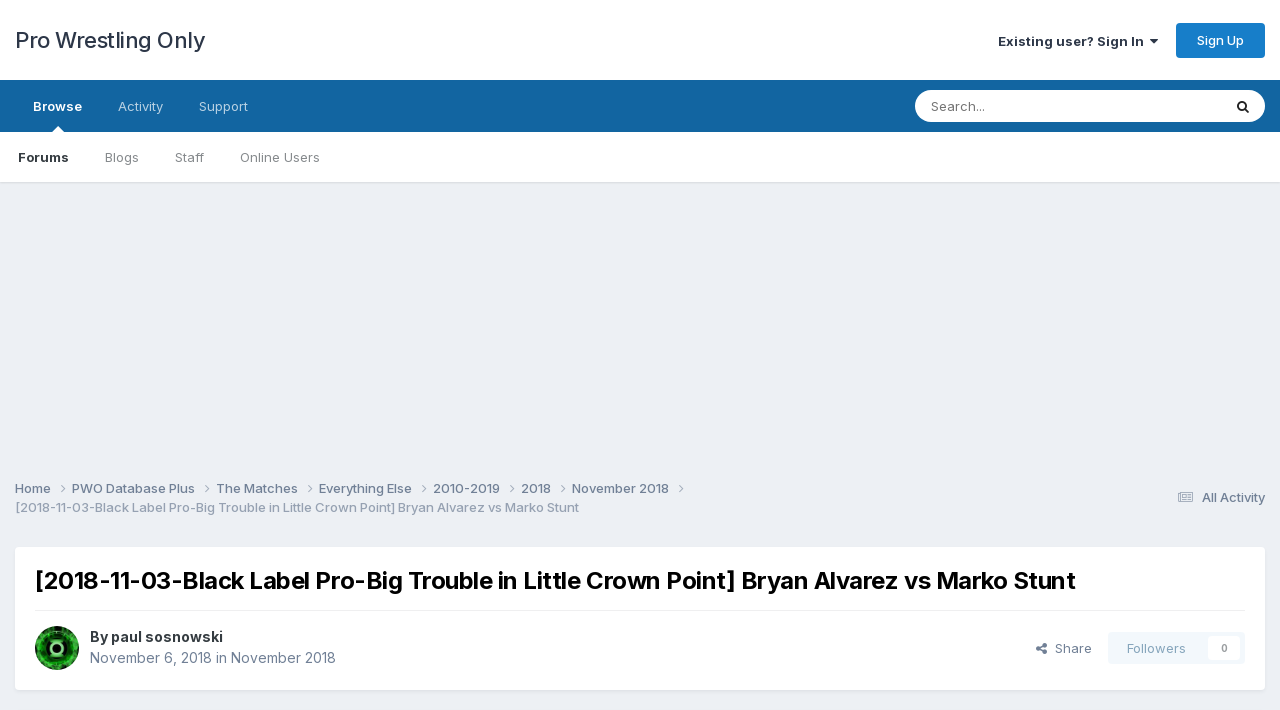

--- FILE ---
content_type: text/html;charset=UTF-8
request_url: https://forums.prowrestlingonly.com/topic/47828-2018-11-03-black-label-pro-big-trouble-in-little-crown-point-bryan-alvarez-vs-marko-stunt/
body_size: 11317
content:
<!DOCTYPE html>
<html lang="en-US" dir="ltr">
	<head>
		<title>[2018-11-03-Black Label Pro-Big Trouble in Little Crown Point] Bryan Alvarez vs Marko Stunt - November 2018 - Pro Wrestling Only</title>
		
		<!--[if lt IE 9]>
			
		    <script src="//forums.prowrestlingonly.com/applications/core/interface/html5shiv/html5shiv.js"></script>
		<![endif]-->
		
<meta charset="utf-8">

	<meta name="viewport" content="width=device-width, initial-scale=1">



	<meta name="twitter:card" content="summary" />


	
		<meta name="twitter:site" content="@prowresonly" />
	


	
		
			
				<meta property="og:title" content="[2018-11-03-Black Label Pro-Big Trouble in Little Crown Point] Bryan Alvarez vs Marko Stunt">
			
		
	

	
		
			
				<meta property="og:type" content="website">
			
		
	

	
		
			
				<meta property="og:url" content="https://forums.prowrestlingonly.com/topic/47828-2018-11-03-black-label-pro-big-trouble-in-little-crown-point-bryan-alvarez-vs-marko-stunt/">
			
		
	

	
		
			
				<meta name="description" content="Available at powerbomb.tv Talk about it here">
			
		
	

	
		
			
				<meta property="og:description" content="Available at powerbomb.tv Talk about it here">
			
		
	

	
		
			
				<meta property="og:updated_time" content="2018-11-06T15:13:29Z">
			
		
	

	
		
			
				<meta property="og:site_name" content="Pro Wrestling Only">
			
		
	

	
		
			
				<meta property="og:locale" content="en_US">
			
		
	

<meta name="theme-color" content="#ffffff">

	
		<link rel="canonical" href="https://forums.prowrestlingonly.com/topic/47828-2018-11-03-black-label-pro-big-trouble-in-little-crown-point-bryan-alvarez-vs-marko-stunt/" />
	



		


	<link rel="preconnect" href="https://fonts.googleapis.com">
	<link rel="preconnect" href="https://fonts.gstatic.com" crossorigin>
	
		<link href="https://fonts.googleapis.com/css2?family=Inter:wght@300;400;500;600;700&display=swap" rel="stylesheet">
	



	<link rel='stylesheet' href='https://forums.prowrestlingonly.com/uploads/css_built_1/341e4a57816af3ba440d891ca87450ff_framework.css?v=fe9cfcab201757798767' media='all'>

	<link rel='stylesheet' href='https://forums.prowrestlingonly.com/uploads/css_built_1/05e81b71abe4f22d6eb8d1a929494829_responsive.css?v=fe9cfcab201757798767' media='all'>

	<link rel='stylesheet' href='https://forums.prowrestlingonly.com/uploads/css_built_1/90eb5adf50a8c640f633d47fd7eb1778_core.css?v=fe9cfcab201757798767' media='all'>

	<link rel='stylesheet' href='https://forums.prowrestlingonly.com/uploads/css_built_1/5a0da001ccc2200dc5625c3f3934497d_core_responsive.css?v=fe9cfcab201757798767' media='all'>

	<link rel='stylesheet' href='https://forums.prowrestlingonly.com/uploads/css_built_1/62e269ced0fdab7e30e026f1d30ae516_forums.css?v=fe9cfcab201757798767' media='all'>

	<link rel='stylesheet' href='https://forums.prowrestlingonly.com/uploads/css_built_1/76e62c573090645fb99a15a363d8620e_forums_responsive.css?v=fe9cfcab201757798767' media='all'>

	<link rel='stylesheet' href='https://forums.prowrestlingonly.com/uploads/css_built_1/ebdea0c6a7dab6d37900b9190d3ac77b_topics.css?v=fe9cfcab201757798767' media='all'>





<link rel='stylesheet' href='https://forums.prowrestlingonly.com/uploads/css_built_1/258adbb6e4f3e83cd3b355f84e3fa002_custom.css?v=fe9cfcab201757798767' media='all'>




		
		

<!-- Clarity -->
<script type="text/javascript">
    (function(c,l,a,r,i,t,y){
        c[a]=c[a]||function(){(c[a].q=c[a].q||[]).push(arguments)};
        t=l.createElement(r);t.async=1;t.src="https://www.clarity.ms/tag/"+i;
        y=l.getElementsByTagName(r)[0];y.parentNode.insertBefore(t,y);
    })(window, document, "clarity", "script", "s5w85wgh1b");
</script>
<!-- End Clarity Code -->
      
<!-- Matomo -->
<script>
  var _paq = window._paq = window._paq || [];
  /* tracker methods like "setCustomDimension" should be called before "trackPageView" */
  _paq.push(['trackPageView']);
  _paq.push(['enableLinkTracking']);
  (function() {
    var u="https://matomo.mcmus.com/";
    _paq.push(['setTrackerUrl', u+'matomo.php']);
    _paq.push(['setSiteId', '2']);
    var d=document, g=d.createElement('script'), s=d.getElementsByTagName('script')[0];
    g.async=true; g.src=u+'matomo.js'; s.parentNode.insertBefore(g,s);
  })();
</script>
<noscript><p><img referrerpolicy="no-referrer-when-downgrade" src="https://matomo.mcmus.com/matomo.php?idsite=2&amp;rec=1" style="border:0;" alt="" /></p></noscript>
<!-- End Matomo Code -->
      
  </head>
	<body class='ipsApp ipsApp_front ipsJS_none ipsClearfix' data-controller='core.front.core.app' data-message="" data-pageApp='forums' data-pageLocation='front' data-pageModule='forums' data-pageController='topic'>
		<a href='#elContent' class='ipsHide' title='Go to main content on this page' accesskey='m'>Jump to content</a>
		
		<div id='ipsLayout_header' class='ipsClearfix'>
			





			
			
<ul id='elMobileNav' class='ipsResponsive_hideDesktop' data-controller='core.front.core.mobileNav'>
	
		
			
			
				
				
			
				
				
			
				
				
			
				
				
			
				
				
			
				
					<li id='elMobileBreadcrumb'>
						<a href='https://forums.prowrestlingonly.com/forum/1376-november-2018/'>
							<span>November 2018</span>
						</a>
					</li>
				
				
			
				
				
			
		
	

	
	<li >
		<a data-action="defaultStream" href='https://forums.prowrestlingonly.com/discover/'><i class="fa fa-newspaper-o" aria-hidden="true"></i></a>
	</li>

	

	
		<li class='ipsJS_show'>
			<a href='https://forums.prowrestlingonly.com/search/'><i class='fa fa-search'></i></a>
		</li>
	
</ul>
			<header>
				<div class='ipsLayout_container'>
					

<a href='https://forums.prowrestlingonly.com/' id='elSiteTitle' accesskey='1'>Pro Wrestling Only</a>

					

	<ul id='elUserNav' class='ipsList_inline cSignedOut ipsResponsive_showDesktop'>
		
        
		
        
        
            
            <li id='elSignInLink'>
                <a href='https://forums.prowrestlingonly.com/login/' data-ipsMenu-closeOnClick="false" data-ipsMenu id='elUserSignIn'>
                    Existing user? Sign In &nbsp;<i class='fa fa-caret-down'></i>
                </a>
                
<div id='elUserSignIn_menu' class='ipsMenu ipsMenu_auto ipsHide'>
	<form accept-charset='utf-8' method='post' action='https://forums.prowrestlingonly.com/login/'>
		<input type="hidden" name="csrfKey" value="b5132a4d642a6aa07e381150320d223b">
		<input type="hidden" name="ref" value="aHR0cHM6Ly9mb3J1bXMucHJvd3Jlc3RsaW5nb25seS5jb20vdG9waWMvNDc4MjgtMjAxOC0xMS0wMy1ibGFjay1sYWJlbC1wcm8tYmlnLXRyb3VibGUtaW4tbGl0dGxlLWNyb3duLXBvaW50LWJyeWFuLWFsdmFyZXotdnMtbWFya28tc3R1bnQv">
		<div data-role="loginForm">
			
			
			
				
<div class="ipsPad ipsForm ipsForm_vertical">
	<h4 class="ipsType_sectionHead">Sign In</h4>
	<br><br>
	<ul class='ipsList_reset'>
		<li class="ipsFieldRow ipsFieldRow_noLabel ipsFieldRow_fullWidth">
			
			
				<input type="email" placeholder="Email Address" name="auth" autocomplete="email">
			
		</li>
		<li class="ipsFieldRow ipsFieldRow_noLabel ipsFieldRow_fullWidth">
			<input type="password" placeholder="Password" name="password" autocomplete="current-password">
		</li>
		<li class="ipsFieldRow ipsFieldRow_checkbox ipsClearfix">
			<span class="ipsCustomInput">
				<input type="checkbox" name="remember_me" id="remember_me_checkbox" value="1" checked aria-checked="true">
				<span></span>
			</span>
			<div class="ipsFieldRow_content">
				<label class="ipsFieldRow_label" for="remember_me_checkbox">Remember me</label>
				<span class="ipsFieldRow_desc">Not recommended on shared computers</span>
			</div>
		</li>
		<li class="ipsFieldRow ipsFieldRow_fullWidth">
			<button type="submit" name="_processLogin" value="usernamepassword" class="ipsButton ipsButton_primary ipsButton_small" id="elSignIn_submit">Sign In</button>
			
				<p class="ipsType_right ipsType_small">
					
						<a href='https://forums.prowrestlingonly.com/lostpassword/' data-ipsDialog data-ipsDialog-title='Forgot your password?'>
					
					Forgot your password?</a>
				</p>
			
		</li>
	</ul>
</div>
			
		</div>
	</form>
</div>
            </li>
            
        
		
			<li>
				
					<a href='https://forums.prowrestlingonly.com/register/' data-ipsDialog data-ipsDialog-size='narrow' data-ipsDialog-title='Sign Up' id='elRegisterButton' class='ipsButton ipsButton_normal ipsButton_primary'>Sign Up</a>
				
			</li>
		
	</ul>

				</div>
			</header>
			

	<nav data-controller='core.front.core.navBar' class=' ipsResponsive_showDesktop'>
		<div class='ipsNavBar_primary ipsLayout_container '>
			<ul data-role="primaryNavBar" class='ipsClearfix'>
				


	
		
		
			
		
		<li class='ipsNavBar_active' data-active id='elNavSecondary_1' data-role="navBarItem" data-navApp="core" data-navExt="CustomItem">
			
			
				<a href="https://forums.prowrestlingonly.com"  data-navItem-id="1" data-navDefault>
					Browse<span class='ipsNavBar_active__identifier'></span>
				</a>
			
			
				<ul class='ipsNavBar_secondary ' data-role='secondaryNavBar'>
					


	
	

	
		
		
			
		
		<li class='ipsNavBar_active' data-active id='elNavSecondary_10' data-role="navBarItem" data-navApp="forums" data-navExt="Forums">
			
			
				<a href="https://forums.prowrestlingonly.com"  data-navItem-id="10" data-navDefault>
					Forums<span class='ipsNavBar_active__identifier'></span>
				</a>
			
			
		</li>
	
	

	
		
		
		<li  id='elNavSecondary_11' data-role="navBarItem" data-navApp="blog" data-navExt="Blogs">
			
			
				<a href="https://forums.prowrestlingonly.com/blogs/"  data-navItem-id="11" >
					Blogs<span class='ipsNavBar_active__identifier'></span>
				</a>
			
			
		</li>
	
	

	
	

	
		
		
		<li  id='elNavSecondary_13' data-role="navBarItem" data-navApp="core" data-navExt="StaffDirectory">
			
			
				<a href="https://forums.prowrestlingonly.com/staff/"  data-navItem-id="13" >
					Staff<span class='ipsNavBar_active__identifier'></span>
				</a>
			
			
		</li>
	
	

	
		
		
		<li  id='elNavSecondary_14' data-role="navBarItem" data-navApp="core" data-navExt="OnlineUsers">
			
			
				<a href="https://forums.prowrestlingonly.com/online/"  data-navItem-id="14" >
					Online Users<span class='ipsNavBar_active__identifier'></span>
				</a>
			
			
		</li>
	
	

	
	

					<li class='ipsHide' id='elNavigationMore_1' data-role='navMore'>
						<a href='#' data-ipsMenu data-ipsMenu-appendTo='#elNavigationMore_1' id='elNavigationMore_1_dropdown'>More <i class='fa fa-caret-down'></i></a>
						<ul class='ipsHide ipsMenu ipsMenu_auto' id='elNavigationMore_1_dropdown_menu' data-role='moreDropdown'></ul>
					</li>
				</ul>
			
		</li>
	
	

	
		
		
		<li  id='elNavSecondary_2' data-role="navBarItem" data-navApp="core" data-navExt="CustomItem">
			
			
				<a href="https://forums.prowrestlingonly.com/discover/"  data-navItem-id="2" >
					Activity<span class='ipsNavBar_active__identifier'></span>
				</a>
			
			
				<ul class='ipsNavBar_secondary ipsHide' data-role='secondaryNavBar'>
					


	
		
		
		<li  id='elNavSecondary_4' data-role="navBarItem" data-navApp="core" data-navExt="AllActivity">
			
			
				<a href="https://forums.prowrestlingonly.com/discover/"  data-navItem-id="4" >
					All Activity<span class='ipsNavBar_active__identifier'></span>
				</a>
			
			
		</li>
	
	

	
	

	
	

	
	

	
		
		
		<li  id='elNavSecondary_8' data-role="navBarItem" data-navApp="core" data-navExt="Search">
			
			
				<a href="https://forums.prowrestlingonly.com/search/"  data-navItem-id="8" >
					Search<span class='ipsNavBar_active__identifier'></span>
				</a>
			
			
		</li>
	
	

	
	

					<li class='ipsHide' id='elNavigationMore_2' data-role='navMore'>
						<a href='#' data-ipsMenu data-ipsMenu-appendTo='#elNavigationMore_2' id='elNavigationMore_2_dropdown'>More <i class='fa fa-caret-down'></i></a>
						<ul class='ipsHide ipsMenu ipsMenu_auto' id='elNavigationMore_2_dropdown_menu' data-role='moreDropdown'></ul>
					</li>
				</ul>
			
		</li>
	
	

	
	

	
		
		
		<li  id='elNavSecondary_32' data-role="navBarItem" data-navApp="core" data-navExt="CustomItem">
			
			
				<a href="https://forums.prowrestlingonly.com/index.php?app=nexus&amp;module=support&amp;controller=home"  data-navItem-id="32" >
					Support<span class='ipsNavBar_active__identifier'></span>
				</a>
			
			
		</li>
	
	

				<li class='ipsHide' id='elNavigationMore' data-role='navMore'>
					<a href='#' data-ipsMenu data-ipsMenu-appendTo='#elNavigationMore' id='elNavigationMore_dropdown'>More</a>
					<ul class='ipsNavBar_secondary ipsHide' data-role='secondaryNavBar'>
						<li class='ipsHide' id='elNavigationMore_more' data-role='navMore'>
							<a href='#' data-ipsMenu data-ipsMenu-appendTo='#elNavigationMore_more' id='elNavigationMore_more_dropdown'>More <i class='fa fa-caret-down'></i></a>
							<ul class='ipsHide ipsMenu ipsMenu_auto' id='elNavigationMore_more_dropdown_menu' data-role='moreDropdown'></ul>
						</li>
					</ul>
				</li>
			</ul>
			

	<div id="elSearchWrapper">
		<div id='elSearch' data-controller="core.front.core.quickSearch">
			<form accept-charset='utf-8' action='//forums.prowrestlingonly.com/search/?do=quicksearch' method='post'>
                <input type='search' id='elSearchField' placeholder='Search...' name='q' autocomplete='off' aria-label='Search'>
                <details class='cSearchFilter'>
                    <summary class='cSearchFilter__text'></summary>
                    <ul class='cSearchFilter__menu'>
                        
                        <li><label><input type="radio" name="type" value="all" ><span class='cSearchFilter__menuText'>Everywhere</span></label></li>
                        
                            
                                <li><label><input type="radio" name="type" value='contextual_{&quot;type&quot;:&quot;forums_topic&quot;,&quot;nodes&quot;:1376}' checked><span class='cSearchFilter__menuText'>This Forum</span></label></li>
                            
                                <li><label><input type="radio" name="type" value='contextual_{&quot;type&quot;:&quot;forums_topic&quot;,&quot;item&quot;:47828}' checked><span class='cSearchFilter__menuText'>This Topic</span></label></li>
                            
                        
                        
                            <li><label><input type="radio" name="type" value="core_statuses_status"><span class='cSearchFilter__menuText'>Status Updates</span></label></li>
                        
                            <li><label><input type="radio" name="type" value="forums_topic"><span class='cSearchFilter__menuText'>Topics</span></label></li>
                        
                            <li><label><input type="radio" name="type" value="blog_entry"><span class='cSearchFilter__menuText'>Blog Entries</span></label></li>
                        
                            <li><label><input type="radio" name="type" value="core_members"><span class='cSearchFilter__menuText'>Members</span></label></li>
                        
                    </ul>
                </details>
				<button class='cSearchSubmit' type="submit" aria-label='Search'><i class="fa fa-search"></i></button>
			</form>
		</div>
	</div>

		</div>
	</nav>

		</div>
      
<div align="center"><script async src="//pagead2.googlesyndication.com/pagead/js/adsbygoogle.js"></script>
<!-- PWO Forum -->
<ins class="adsbygoogle"
     style="display:block"
     data-ad-client="ca-pub-7129972665110464"
     data-ad-slot="1973333249"
     data-ad-format="auto"></ins>
<script>
(adsbygoogle = window.adsbygoogle || []).push({});
</script></div>

		<main id='ipsLayout_body' class='ipsLayout_container'>
			<div id='ipsLayout_contentArea'>
				<div id='ipsLayout_contentWrapper'>
					
<nav class='ipsBreadcrumb ipsBreadcrumb_top ipsFaded_withHover'>
	

	<ul class='ipsList_inline ipsPos_right'>
		
		<li >
			<a data-action="defaultStream" class='ipsType_light '  href='https://forums.prowrestlingonly.com/discover/'><i class="fa fa-newspaper-o" aria-hidden="true"></i> <span>All Activity</span></a>
		</li>
		
	</ul>

	<ul data-role="breadcrumbList">
		<li>
			<a title="Home" href='https://forums.prowrestlingonly.com/'>
				<span>Home <i class='fa fa-angle-right'></i></span>
			</a>
		</li>
		
		
			<li>
				
					<a href='https://forums.prowrestlingonly.com/forum/896-pwo-database-plus/'>
						<span>PWO Database Plus <i class='fa fa-angle-right' aria-hidden="true"></i></span>
					</a>
				
			</li>
		
			<li>
				
					<a href='https://forums.prowrestlingonly.com/forum/78-the-matches/'>
						<span>The Matches <i class='fa fa-angle-right' aria-hidden="true"></i></span>
					</a>
				
			</li>
		
			<li>
				
					<a href='https://forums.prowrestlingonly.com/forum/673-everything-else/'>
						<span>Everything Else <i class='fa fa-angle-right' aria-hidden="true"></i></span>
					</a>
				
			</li>
		
			<li>
				
					<a href='https://forums.prowrestlingonly.com/forum/427-2010-2019/'>
						<span>2010-2019 <i class='fa fa-angle-right' aria-hidden="true"></i></span>
					</a>
				
			</li>
		
			<li>
				
					<a href='https://forums.prowrestlingonly.com/forum/869-2018/'>
						<span>2018 <i class='fa fa-angle-right' aria-hidden="true"></i></span>
					</a>
				
			</li>
		
			<li>
				
					<a href='https://forums.prowrestlingonly.com/forum/1376-november-2018/'>
						<span>November 2018 <i class='fa fa-angle-right' aria-hidden="true"></i></span>
					</a>
				
			</li>
		
			<li>
				
					[2018-11-03-Black Label Pro-Big Trouble in Little Crown Point] Bryan Alvarez vs Marko Stunt
				
			</li>
		
	</ul>
</nav>
					
					<div id='ipsLayout_mainArea'>
						<a id='elContent'></a>
						
						
						
						

	




						



<div class='ipsPageHeader ipsResponsive_pull ipsBox ipsPadding sm:ipsPadding:half ipsMargin_bottom'>
		
	
	<div class='ipsFlex ipsFlex-ai:center ipsFlex-fw:wrap ipsGap:4'>
		<div class='ipsFlex-flex:11'>
			<h1 class='ipsType_pageTitle ipsContained_container'>
				

				
				
					<span class='ipsType_break ipsContained'>
						<span>[2018-11-03-Black Label Pro-Big Trouble in Little Crown Point] Bryan Alvarez vs Marko Stunt</span>
					</span>
				
			</h1>
			
			
		</div>
		
	</div>
	<hr class='ipsHr'>
	<div class='ipsPageHeader__meta ipsFlex ipsFlex-jc:between ipsFlex-ai:center ipsFlex-fw:wrap ipsGap:3'>
		<div class='ipsFlex-flex:11'>
			<div class='ipsPhotoPanel ipsPhotoPanel_mini ipsPhotoPanel_notPhone ipsClearfix'>
				


	<a href="https://forums.prowrestlingonly.com/profile/10965-paul-sosnowski/" rel="nofollow" data-ipsHover data-ipsHover-width="370" data-ipsHover-target="https://forums.prowrestlingonly.com/profile/10965-paul-sosnowski/?do=hovercard" class="ipsUserPhoto ipsUserPhoto_mini" title="Go to paul sosnowski's profile">
		<img src='https://forums.prowrestlingonly.com/uploads/monthly_2018_08/b36f286c5bbf8dad1d11ad2b761561f5.thumb.jpg.fdad857ce37c742d27a4f9cafdda6a1b.jpg' alt='paul sosnowski' loading="lazy">
	</a>

				<div>
					<p class='ipsType_reset ipsType_blendLinks'>
						<span class='ipsType_normal'>
						
							<strong>By 


<a href='https://forums.prowrestlingonly.com/profile/10965-paul-sosnowski/' rel="nofollow" data-ipsHover data-ipsHover-width='370' data-ipsHover-target='https://forums.prowrestlingonly.com/profile/10965-paul-sosnowski/?do=hovercard&amp;referrer=https%253A%252F%252Fforums.prowrestlingonly.com%252Ftopic%252F47828-2018-11-03-black-label-pro-big-trouble-in-little-crown-point-bryan-alvarez-vs-marko-stunt%252F' title="Go to paul sosnowski's profile" class="ipsType_break">paul sosnowski</a></strong><br />
							<span class='ipsType_light'><time datetime='2018-11-06T15:13:29Z' title='11/06/18 03:13  PM' data-short='7 yr'>November 6, 2018</time> in <a href="https://forums.prowrestlingonly.com/forum/1376-november-2018/">November 2018</a></span>
						
						</span>
					</p>
				</div>
			</div>
		</div>
		
			<div class='ipsFlex-flex:01 ipsResponsive_hidePhone'>
				<div class='ipsShareLinks'>
					
						


    <a href='#elShareItem_1978853408_menu' id='elShareItem_1978853408' data-ipsMenu class='ipsShareButton ipsButton ipsButton_verySmall ipsButton_link ipsButton_link--light'>
        <span><i class='fa fa-share-alt'></i></span> &nbsp;Share
    </a>

    <div class='ipsPadding ipsMenu ipsMenu_normal ipsHide' id='elShareItem_1978853408_menu' data-controller="core.front.core.sharelink">
        
        
        <span data-ipsCopy data-ipsCopy-flashmessage>
            <a href="https://forums.prowrestlingonly.com/topic/47828-2018-11-03-black-label-pro-big-trouble-in-little-crown-point-bryan-alvarez-vs-marko-stunt/" class="ipsButton ipsButton_light ipsButton_small ipsButton_fullWidth" data-role="copyButton" data-clipboard-text="https://forums.prowrestlingonly.com/topic/47828-2018-11-03-black-label-pro-big-trouble-in-little-crown-point-bryan-alvarez-vs-marko-stunt/" data-ipstooltip title='Copy Link to Clipboard'><i class="fa fa-clone"></i> https://forums.prowrestlingonly.com/topic/47828-2018-11-03-black-label-pro-big-trouble-in-little-crown-point-bryan-alvarez-vs-marko-stunt/</a>
        </span>
        <ul class='ipsShareLinks ipsMargin_top:half'>
            
                <li>
<a href="https://x.com/share?url=https%3A%2F%2Fforums.prowrestlingonly.com%2Ftopic%2F47828-2018-11-03-black-label-pro-big-trouble-in-little-crown-point-bryan-alvarez-vs-marko-stunt%2F" class="cShareLink cShareLink_x" target="_blank" data-role="shareLink" title='Share on X' data-ipsTooltip rel='nofollow noopener'>
    <i class="fa fa-x"></i>
</a></li>
            
                <li>
<a href="https://www.facebook.com/sharer/sharer.php?u=https%3A%2F%2Fforums.prowrestlingonly.com%2Ftopic%2F47828-2018-11-03-black-label-pro-big-trouble-in-little-crown-point-bryan-alvarez-vs-marko-stunt%2F" class="cShareLink cShareLink_facebook" target="_blank" data-role="shareLink" title='Share on Facebook' data-ipsTooltip rel='noopener nofollow'>
	<i class="fa fa-facebook"></i>
</a></li>
            
                <li>
<a href="https://www.reddit.com/submit?url=https%3A%2F%2Fforums.prowrestlingonly.com%2Ftopic%2F47828-2018-11-03-black-label-pro-big-trouble-in-little-crown-point-bryan-alvarez-vs-marko-stunt%2F&amp;title=%5B2018-11-03-Black+Label+Pro-Big+Trouble+in+Little+Crown+Point%5D+Bryan+Alvarez+vs+Marko+Stunt" rel="nofollow noopener" class="cShareLink cShareLink_reddit" target="_blank" title='Share on Reddit' data-ipsTooltip>
	<i class="fa fa-reddit"></i>
</a></li>
            
                <li>
<a href="/cdn-cgi/l/email-protection#[base64]" rel='nofollow' class='cShareLink cShareLink_email' title='Share via email' data-ipsTooltip>
	<i class="fa fa-envelope"></i>
</a></li>
            
                <li>
<a href="https://pinterest.com/pin/create/button/?url=https://forums.prowrestlingonly.com/topic/47828-2018-11-03-black-label-pro-big-trouble-in-little-crown-point-bryan-alvarez-vs-marko-stunt/&amp;media=" class="cShareLink cShareLink_pinterest" rel="nofollow noopener" target="_blank" data-role="shareLink" title='Share on Pinterest' data-ipsTooltip>
	<i class="fa fa-pinterest"></i>
</a></li>
            
        </ul>
        
            <hr class='ipsHr'>
            <button class='ipsHide ipsButton ipsButton_verySmall ipsButton_light ipsButton_fullWidth ipsMargin_top:half' data-controller='core.front.core.webshare' data-role='webShare' data-webShareTitle='[2018-11-03-Black Label Pro-Big Trouble in Little Crown Point] Bryan Alvarez vs Marko Stunt' data-webShareText='[2018-11-03-Black Label Pro-Big Trouble in Little Crown Point] Bryan Alvarez vs Marko Stunt' data-webShareUrl='https://forums.prowrestlingonly.com/topic/47828-2018-11-03-black-label-pro-big-trouble-in-little-crown-point-bryan-alvarez-vs-marko-stunt/'>More sharing options...</button>
        
    </div>

					
					
                    

					



					

<div data-followApp='forums' data-followArea='topic' data-followID='47828' data-controller='core.front.core.followButton'>
	

	<a href='https://forums.prowrestlingonly.com/login/' rel="nofollow" class="ipsFollow ipsPos_middle ipsButton ipsButton_light ipsButton_verySmall ipsButton_disabled" data-role="followButton" data-ipsTooltip title='Sign in to follow this'>
		<span>Followers</span>
		<span class='ipsCommentCount'>0</span>
	</a>

</div>
				</div>
			</div>
					
	</div>
	
	
</div>








<div class='ipsClearfix'>
	<ul class="ipsToolList ipsToolList_horizontal ipsClearfix ipsSpacer_both ipsResponsive_hidePhone">
		
		
		
	</ul>
</div>

<div id='comments' data-controller='core.front.core.commentFeed,forums.front.topic.view, core.front.core.ignoredComments' data-autoPoll data-baseURL='https://forums.prowrestlingonly.com/topic/47828-2018-11-03-black-label-pro-big-trouble-in-little-crown-point-bryan-alvarez-vs-marko-stunt/' data-lastPage data-feedID='topic-47828' class='cTopic ipsClear ipsSpacer_top'>
	
			
	

	

<div data-controller='core.front.core.recommendedComments' data-url='https://forums.prowrestlingonly.com/topic/47828-2018-11-03-black-label-pro-big-trouble-in-little-crown-point-bryan-alvarez-vs-marko-stunt/?recommended=comments' class='ipsRecommendedComments ipsHide'>
	<div data-role="recommendedComments">
		<h2 class='ipsType_sectionHead ipsType_large ipsType_bold ipsMargin_bottom'>Recommended Posts</h2>
		
	</div>
</div>
	
	<div id="elPostFeed" data-role='commentFeed' data-controller='core.front.core.moderation' >
		<form action="https://forums.prowrestlingonly.com/topic/47828-2018-11-03-black-label-pro-big-trouble-in-little-crown-point-bryan-alvarez-vs-marko-stunt/?csrfKey=b5132a4d642a6aa07e381150320d223b&amp;do=multimodComment" method="post" data-ipsPageAction data-role='moderationTools'>
			
			
				

					

					
					



<a id='findComment-5870892'></a>
<a id='comment-5870892'></a>
<article  id='elComment_5870892' class='cPost ipsBox ipsResponsive_pull  ipsComment  ipsComment_parent ipsClearfix ipsClear ipsColumns ipsColumns_noSpacing ipsColumns_collapsePhone    '>
	

	

	<div class='cAuthorPane_mobile ipsResponsive_showPhone'>
		<div class='cAuthorPane_photo'>
			<div class='cAuthorPane_photoWrap'>
				


	<a href="https://forums.prowrestlingonly.com/profile/10965-paul-sosnowski/" rel="nofollow" data-ipsHover data-ipsHover-width="370" data-ipsHover-target="https://forums.prowrestlingonly.com/profile/10965-paul-sosnowski/?do=hovercard" class="ipsUserPhoto ipsUserPhoto_large" title="Go to paul sosnowski's profile">
		<img src='https://forums.prowrestlingonly.com/uploads/monthly_2018_08/b36f286c5bbf8dad1d11ad2b761561f5.thumb.jpg.fdad857ce37c742d27a4f9cafdda6a1b.jpg' alt='paul sosnowski' loading="lazy">
	</a>

				
				<span class="cAuthorPane_badge cAuthorPane_badge--moderator" data-ipsTooltip title="paul sosnowski is a moderator"></span>
				
				
					<a href="https://forums.prowrestlingonly.com/profile/10965-paul-sosnowski/badges/" rel="nofollow">
						
<img src='https://forums.prowrestlingonly.com/uploads/monthly_2022_07/6_Enthusiast.svg' loading="lazy" alt="Enthusiast" class="cAuthorPane_badge cAuthorPane_badge--rank ipsOutline ipsOutline:2px" data-ipsTooltip title="Rank: Enthusiast (6/14)">
					</a>
				
			</div>
		</div>
		<div class='cAuthorPane_content'>
			<h3 class='ipsType_sectionHead cAuthorPane_author ipsType_break ipsType_blendLinks ipsFlex ipsFlex-ai:center'>
				


<a href='https://forums.prowrestlingonly.com/profile/10965-paul-sosnowski/' rel="nofollow" data-ipsHover data-ipsHover-width='370' data-ipsHover-target='https://forums.prowrestlingonly.com/profile/10965-paul-sosnowski/?do=hovercard&amp;referrer=https%253A%252F%252Fforums.prowrestlingonly.com%252Ftopic%252F47828-2018-11-03-black-label-pro-big-trouble-in-little-crown-point-bryan-alvarez-vs-marko-stunt%252F' title="Go to paul sosnowski's profile" class="ipsType_break"><span style='color:green'>paul sosnowski</a>
			</h3>
			<div class='ipsType_light ipsType_reset'>
			    <a href='https://forums.prowrestlingonly.com/topic/47828-2018-11-03-black-label-pro-big-trouble-in-little-crown-point-bryan-alvarez-vs-marko-stunt/#findComment-5870892' rel="nofollow" class='ipsType_blendLinks'>Posted <time datetime='2018-11-06T15:13:29Z' title='11/06/18 03:13  PM' data-short='7 yr'>November 6, 2018</time></a>
				
			</div>
		</div>
	</div>
	<aside class='ipsComment_author cAuthorPane ipsColumn ipsColumn_medium ipsResponsive_hidePhone'>
		<h3 class='ipsType_sectionHead cAuthorPane_author ipsType_blendLinks ipsType_break'><strong>


<a href='https://forums.prowrestlingonly.com/profile/10965-paul-sosnowski/' rel="nofollow" data-ipsHover data-ipsHover-width='370' data-ipsHover-target='https://forums.prowrestlingonly.com/profile/10965-paul-sosnowski/?do=hovercard&amp;referrer=https%253A%252F%252Fforums.prowrestlingonly.com%252Ftopic%252F47828-2018-11-03-black-label-pro-big-trouble-in-little-crown-point-bryan-alvarez-vs-marko-stunt%252F' title="Go to paul sosnowski's profile" class="ipsType_break">paul sosnowski</a></strong>
			
		</h3>
		<ul class='cAuthorPane_info ipsList_reset'>
			<li data-role='photo' class='cAuthorPane_photo'>
				<div class='cAuthorPane_photoWrap'>
					


	<a href="https://forums.prowrestlingonly.com/profile/10965-paul-sosnowski/" rel="nofollow" data-ipsHover data-ipsHover-width="370" data-ipsHover-target="https://forums.prowrestlingonly.com/profile/10965-paul-sosnowski/?do=hovercard" class="ipsUserPhoto ipsUserPhoto_large" title="Go to paul sosnowski's profile">
		<img src='https://forums.prowrestlingonly.com/uploads/monthly_2018_08/b36f286c5bbf8dad1d11ad2b761561f5.thumb.jpg.fdad857ce37c742d27a4f9cafdda6a1b.jpg' alt='paul sosnowski' loading="lazy">
	</a>

					
						<span class="cAuthorPane_badge cAuthorPane_badge--moderator" data-ipsTooltip title="paul sosnowski is a moderator"></span>
					
					
						
<img src='https://forums.prowrestlingonly.com/uploads/monthly_2022_07/6_Enthusiast.svg' loading="lazy" alt="Enthusiast" class="cAuthorPane_badge cAuthorPane_badge--rank ipsOutline ipsOutline:2px" data-ipsTooltip title="Rank: Enthusiast (6/14)">
					
				</div>
			</li>
			
				<li data-role='group'><span style='color:green'>Moderators</li>
				
			
			
				<li data-role='stats' class='ipsMargin_top'>
					<ul class="ipsList_reset ipsType_light ipsFlex ipsFlex-ai:center ipsFlex-jc:center ipsGap_row:2 cAuthorPane_stats">
						<li>
							
								<a href="https://forums.prowrestlingonly.com/profile/10965-paul-sosnowski/content/" rel="nofollow" title="2703 posts" data-ipsTooltip class="ipsType_blendLinks">
							
								<i class="fa fa-comment"></i> 2.7k
							
								</a>
							
						</li>
						
					</ul>
				</li>
			
			
				

	
	<li data-role='custom-field' class='ipsResponsive_hidePhone ipsType_break'>
		
<span class='ft'>Location:</span><span class='fc'>Linden NJ, USA</span>
	</li>
	

			
		</ul>
	</aside>
	<div class='ipsColumn ipsColumn_fluid ipsMargin:none'>
		

<div id='comment-5870892_wrap' data-controller='core.front.core.comment' data-commentApp='forums' data-commentType='forums' data-commentID="5870892" data-quoteData='{&quot;userid&quot;:10965,&quot;username&quot;:&quot;paul sosnowski&quot;,&quot;timestamp&quot;:1541517209,&quot;contentapp&quot;:&quot;forums&quot;,&quot;contenttype&quot;:&quot;forums&quot;,&quot;contentid&quot;:47828,&quot;contentclass&quot;:&quot;forums_Topic&quot;,&quot;contentcommentid&quot;:5870892}' class='ipsComment_content ipsType_medium'>

	<div class='ipsComment_meta ipsType_light ipsFlex ipsFlex-ai:center ipsFlex-jc:between ipsFlex-fd:row-reverse'>
		<div class='ipsType_light ipsType_reset ipsType_blendLinks ipsComment_toolWrap'>
			<div class='ipsResponsive_hidePhone ipsComment_badges'>
				<ul class='ipsList_reset ipsFlex ipsFlex-jc:end ipsFlex-fw:wrap ipsGap:2 ipsGap_row:1'>
					
					
					
					
					
				</ul>
			</div>
			<ul class='ipsList_reset ipsComment_tools'>
				<li>
					<a href='#elControls_5870892_menu' class='ipsComment_ellipsis' id='elControls_5870892' title='More options...' data-ipsMenu data-ipsMenu-appendTo='#comment-5870892_wrap'><i class='fa fa-ellipsis-h'></i></a>
					<ul id='elControls_5870892_menu' class='ipsMenu ipsMenu_narrow ipsHide'>
						
						
                        
						
						
						
							
								
							
							
							
							
							
							
						
					</ul>
				</li>
				
			</ul>
		</div>

		<div class='ipsType_reset ipsResponsive_hidePhone'>
		   
		   Posted <time datetime='2018-11-06T15:13:29Z' title='11/06/18 03:13  PM' data-short='7 yr'>November 6, 2018</time>
		   
			
			<span class='ipsResponsive_hidePhone'>
				
				
			</span>
		</div>
	</div>

	

    

	<div class='cPost_contentWrap'>
		
		<div data-role='commentContent' class='ipsType_normal ipsType_richText ipsPadding_bottom ipsContained' data-controller='core.front.core.lightboxedImages'>
			
<p>
	Available at powerbomb.tv    Talk about it here
</p>


			
		</div>

		

		
	</div>

	
    
</div>
	</div>
</article>
					
						<ul class='ipsTopicMeta'>
							
								
									<li class="ipsTopicMeta__item ipsTopicMeta__item--moderation">
										<span class='ipsTopicMeta__time ipsType_light'><time datetime='2018-11-11T20:15:26Z' title='11/11/18 08:15  PM' data-short='7 yr'>7 yr</time></span>
										<span class='ipsTopicMeta__action'>


<a href='https://forums.prowrestlingonly.com/profile/960-gsr/' rel="nofollow" data-ipsHover data-ipsHover-width='370' data-ipsHover-target='https://forums.prowrestlingonly.com/profile/960-gsr/?do=hovercard&amp;referrer=https%253A%252F%252Fforums.prowrestlingonly.com%252Ftopic%252F47828-2018-11-03-black-label-pro-big-trouble-in-little-crown-point-bryan-alvarez-vs-marko-stunt%252F' title="Go to GSR's profile" class="ipsType_break">GSR</a> changed the title to <em>[2018-11-03-Black Label Pro-Big Trouble in Little Crown Point] Bryan Alvarez vs Marko Stunt</em></span>
									</li>
								
							
							
						</ul>
					
					
					
				
			
			
<input type="hidden" name="csrfKey" value="b5132a4d642a6aa07e381150320d223b" />


		</form>
	</div>

	
	
	
	
	
		<a id='replyForm'></a>
	<div data-role='replyArea' class='cTopicPostArea ipsBox ipsResponsive_pull ipsPadding cTopicPostArea_noSize ipsSpacer_top' >
			
				
				

<div>
	<input type="hidden" name="csrfKey" value="b5132a4d642a6aa07e381150320d223b">
	
		<div class='ipsType_center ipsPad cGuestTeaser'>
			
				<h2 class='ipsType_pageTitle'>Create an account or sign in to comment</h2>
				<p class='ipsType_light ipsType_normal ipsType_reset ipsSpacer_top ipsSpacer_half'>You need to be a member in order to leave a comment</p>
			

			<div class='ipsBox ipsPad ipsSpacer_top'>
				<div class='ipsGrid ipsGrid_collapsePhone'>
					<div class='ipsGrid_span6 cGuestTeaser_left'>
						<h2 class='ipsType_sectionHead'>Create an account</h2>
						<p class='ipsType_normal ipsType_reset ipsType_light ipsSpacer_bottom'>Sign up for a new account in our community. It's easy!</p>
						
							<a href='https://forums.prowrestlingonly.com/register/' class='ipsButton ipsButton_primary ipsButton_small' data-ipsDialog data-ipsDialog-size='narrow' data-ipsDialog-title='Sign Up'>
						
						Register a new account</a>
					</div>
					<div class='ipsGrid_span6 cGuestTeaser_right'>
						<h2 class='ipsType_sectionHead'>Sign in</h2>
						<p class='ipsType_normal ipsType_reset ipsType_light ipsSpacer_bottom'>Already have an account? Sign in here.</p>
						<a href='https://forums.prowrestlingonly.com/login/?ref=aHR0cHM6Ly9mb3J1bXMucHJvd3Jlc3RsaW5nb25seS5jb20vdG9waWMvNDc4MjgtMjAxOC0xMS0wMy1ibGFjay1sYWJlbC1wcm8tYmlnLXRyb3VibGUtaW4tbGl0dGxlLWNyb3duLXBvaW50LWJyeWFuLWFsdmFyZXotdnMtbWFya28tc3R1bnQvI3JlcGx5Rm9ybQ==' data-ipsDialog data-ipsDialog-size='medium' data-ipsDialog-remoteVerify="false" data-ipsDialog-title="Sign In Now" class='ipsButton ipsButton_primary ipsButton_small'>Sign In Now</a>
					</div>
				</div>
			</div>
		</div>
	
</div>
			
		</div>
	

	
		<div class='ipsBox ipsPadding ipsResponsive_pull ipsResponsive_showPhone ipsMargin_top'>
			<div class='ipsShareLinks'>
				
					


    <a href='#elShareItem_2087586092_menu' id='elShareItem_2087586092' data-ipsMenu class='ipsShareButton ipsButton ipsButton_verySmall ipsButton_light '>
        <span><i class='fa fa-share-alt'></i></span> &nbsp;Share
    </a>

    <div class='ipsPadding ipsMenu ipsMenu_normal ipsHide' id='elShareItem_2087586092_menu' data-controller="core.front.core.sharelink">
        
        
        <span data-ipsCopy data-ipsCopy-flashmessage>
            <a href="https://forums.prowrestlingonly.com/topic/47828-2018-11-03-black-label-pro-big-trouble-in-little-crown-point-bryan-alvarez-vs-marko-stunt/" class="ipsButton ipsButton_light ipsButton_small ipsButton_fullWidth" data-role="copyButton" data-clipboard-text="https://forums.prowrestlingonly.com/topic/47828-2018-11-03-black-label-pro-big-trouble-in-little-crown-point-bryan-alvarez-vs-marko-stunt/" data-ipstooltip title='Copy Link to Clipboard'><i class="fa fa-clone"></i> https://forums.prowrestlingonly.com/topic/47828-2018-11-03-black-label-pro-big-trouble-in-little-crown-point-bryan-alvarez-vs-marko-stunt/</a>
        </span>
        <ul class='ipsShareLinks ipsMargin_top:half'>
            
                <li>
<a href="https://x.com/share?url=https%3A%2F%2Fforums.prowrestlingonly.com%2Ftopic%2F47828-2018-11-03-black-label-pro-big-trouble-in-little-crown-point-bryan-alvarez-vs-marko-stunt%2F" class="cShareLink cShareLink_x" target="_blank" data-role="shareLink" title='Share on X' data-ipsTooltip rel='nofollow noopener'>
    <i class="fa fa-x"></i>
</a></li>
            
                <li>
<a href="https://www.facebook.com/sharer/sharer.php?u=https%3A%2F%2Fforums.prowrestlingonly.com%2Ftopic%2F47828-2018-11-03-black-label-pro-big-trouble-in-little-crown-point-bryan-alvarez-vs-marko-stunt%2F" class="cShareLink cShareLink_facebook" target="_blank" data-role="shareLink" title='Share on Facebook' data-ipsTooltip rel='noopener nofollow'>
	<i class="fa fa-facebook"></i>
</a></li>
            
                <li>
<a href="https://www.reddit.com/submit?url=https%3A%2F%2Fforums.prowrestlingonly.com%2Ftopic%2F47828-2018-11-03-black-label-pro-big-trouble-in-little-crown-point-bryan-alvarez-vs-marko-stunt%2F&amp;title=%5B2018-11-03-Black+Label+Pro-Big+Trouble+in+Little+Crown+Point%5D+Bryan+Alvarez+vs+Marko+Stunt" rel="nofollow noopener" class="cShareLink cShareLink_reddit" target="_blank" title='Share on Reddit' data-ipsTooltip>
	<i class="fa fa-reddit"></i>
</a></li>
            
                <li>
<a href="/cdn-cgi/l/email-protection#[base64]" rel='nofollow' class='cShareLink cShareLink_email' title='Share via email' data-ipsTooltip>
	<i class="fa fa-envelope"></i>
</a></li>
            
                <li>
<a href="https://pinterest.com/pin/create/button/?url=https://forums.prowrestlingonly.com/topic/47828-2018-11-03-black-label-pro-big-trouble-in-little-crown-point-bryan-alvarez-vs-marko-stunt/&amp;media=" class="cShareLink cShareLink_pinterest" rel="nofollow noopener" target="_blank" data-role="shareLink" title='Share on Pinterest' data-ipsTooltip>
	<i class="fa fa-pinterest"></i>
</a></li>
            
        </ul>
        
            <hr class='ipsHr'>
            <button class='ipsHide ipsButton ipsButton_verySmall ipsButton_light ipsButton_fullWidth ipsMargin_top:half' data-controller='core.front.core.webshare' data-role='webShare' data-webShareTitle='[2018-11-03-Black Label Pro-Big Trouble in Little Crown Point] Bryan Alvarez vs Marko Stunt' data-webShareText='[2018-11-03-Black Label Pro-Big Trouble in Little Crown Point] Bryan Alvarez vs Marko Stunt' data-webShareUrl='https://forums.prowrestlingonly.com/topic/47828-2018-11-03-black-label-pro-big-trouble-in-little-crown-point-bryan-alvarez-vs-marko-stunt/'>More sharing options...</button>
        
    </div>

				
				
                

                

<div data-followApp='forums' data-followArea='topic' data-followID='47828' data-controller='core.front.core.followButton'>
	

	<a href='https://forums.prowrestlingonly.com/login/' rel="nofollow" class="ipsFollow ipsPos_middle ipsButton ipsButton_light ipsButton_verySmall ipsButton_disabled" data-role="followButton" data-ipsTooltip title='Sign in to follow this'>
		<span>Followers</span>
		<span class='ipsCommentCount'>0</span>
	</a>

</div>
				
			</div>
		</div>
	
</div>



<div class='ipsPager ipsSpacer_top'>
	<div class="ipsPager_prev">
		
			<a href="https://forums.prowrestlingonly.com/forum/1376-november-2018/" title="Go to November 2018" rel="parent">
				<span class="ipsPager_type">Go to topic listing</span>
			</a>
		
	</div>
	
</div>


						


					</div>
					


					
<nav class='ipsBreadcrumb ipsBreadcrumb_bottom ipsFaded_withHover'>
	
		


	

	<ul class='ipsList_inline ipsPos_right'>
		
		<li >
			<a data-action="defaultStream" class='ipsType_light '  href='https://forums.prowrestlingonly.com/discover/'><i class="fa fa-newspaper-o" aria-hidden="true"></i> <span>All Activity</span></a>
		</li>
		
	</ul>

	<ul data-role="breadcrumbList">
		<li>
			<a title="Home" href='https://forums.prowrestlingonly.com/'>
				<span>Home <i class='fa fa-angle-right'></i></span>
			</a>
		</li>
		
		
			<li>
				
					<a href='https://forums.prowrestlingonly.com/forum/896-pwo-database-plus/'>
						<span>PWO Database Plus <i class='fa fa-angle-right' aria-hidden="true"></i></span>
					</a>
				
			</li>
		
			<li>
				
					<a href='https://forums.prowrestlingonly.com/forum/78-the-matches/'>
						<span>The Matches <i class='fa fa-angle-right' aria-hidden="true"></i></span>
					</a>
				
			</li>
		
			<li>
				
					<a href='https://forums.prowrestlingonly.com/forum/673-everything-else/'>
						<span>Everything Else <i class='fa fa-angle-right' aria-hidden="true"></i></span>
					</a>
				
			</li>
		
			<li>
				
					<a href='https://forums.prowrestlingonly.com/forum/427-2010-2019/'>
						<span>2010-2019 <i class='fa fa-angle-right' aria-hidden="true"></i></span>
					</a>
				
			</li>
		
			<li>
				
					<a href='https://forums.prowrestlingonly.com/forum/869-2018/'>
						<span>2018 <i class='fa fa-angle-right' aria-hidden="true"></i></span>
					</a>
				
			</li>
		
			<li>
				
					<a href='https://forums.prowrestlingonly.com/forum/1376-november-2018/'>
						<span>November 2018 <i class='fa fa-angle-right' aria-hidden="true"></i></span>
					</a>
				
			</li>
		
			<li>
				
					[2018-11-03-Black Label Pro-Big Trouble in Little Crown Point] Bryan Alvarez vs Marko Stunt
				
			</li>
		
	</ul>
</nav>
				</div>
			</div>
			
		</main>
		<footer id='ipsLayout_footer' class='ipsClearfix'>
			<div class='ipsLayout_container'>
				
				

<ul id='elFooterSocialLinks' class='ipsList_inline ipsType_center ipsSpacer_top'>
	

	
		<li class='cUserNav_icon'>
			<a href='https://www.facebook.com/prowrestlingonly' target='_blank' class='cShareLink cShareLink_facebook' rel='noopener noreferrer'><i class='fa fa-facebook'></i></a>
        </li>
	
		<li class='cUserNav_icon'>
			<a href='https://x.com/prowresonly' target='_blank' class='cShareLink cShareLink_x' rel='noopener noreferrer'><i class='fa fa-x'></i></a>
        </li>
	
		<li class='cUserNav_icon'>
			<a href='https://www.instagram.com/prowrestlingonly' target='_blank' class='cShareLink cShareLink_instagram' rel='noopener noreferrer'><i class='fa fa-instagram'></i></a>
        </li>
	

</ul>


<ul class='ipsList_inline ipsType_center ipsSpacer_top' id="elFooterLinks">
	
	
	
	
	
	
		<li><a rel="nofollow" href='https://forums.prowrestlingonly.com/contact/' data-ipsdialog  data-ipsdialog-title="Contact Us">Contact Us</a></li>
	
	<li><a rel="nofollow" href='https://forums.prowrestlingonly.com/cookies/'>Cookies</a></li>

</ul>


<p id='elCopyright'>
	<span id='elCopyright_userLine'></span>
	=<a rel='nofollow' title='Invision Community' href='https://www.invisioncommunity.com/'>Powered by Invision Community</a><br><a href='https://nullforums.net' style='display:none'>Invision Community Support forums</a>
</p>
			</div>
		</footer>
		
<div id='elMobileDrawer' class='ipsDrawer ipsHide'>
	<div class='ipsDrawer_menu'>
		<a href='#' class='ipsDrawer_close' data-action='close'><span>&times;</span></a>
		<div class='ipsDrawer_content ipsFlex ipsFlex-fd:column'>
			
				<div class='ipsPadding ipsBorder_bottom'>
					<ul class='ipsToolList ipsToolList_vertical'>
						<li>
							<a href='https://forums.prowrestlingonly.com/login/' id='elSigninButton_mobile' class='ipsButton ipsButton_light ipsButton_small ipsButton_fullWidth'>Existing user? Sign In</a>
						</li>
						
							<li>
								
									<a href='https://forums.prowrestlingonly.com/register/' data-ipsDialog data-ipsDialog-size='narrow' data-ipsDialog-title='Sign Up' data-ipsDialog-fixed='true' id='elRegisterButton_mobile' class='ipsButton ipsButton_small ipsButton_fullWidth ipsButton_important'>Sign Up</a>
								
							</li>
						
					</ul>
				</div>
			

			

			<ul class='ipsDrawer_list ipsFlex-flex:11'>
				

				
				

				
					
						
						
							<li class='ipsDrawer_itemParent'>
								<h4 class='ipsDrawer_title'><a href='#'>Browse</a></h4>
								<ul class='ipsDrawer_list'>
									<li data-action="back"><a href='#'>Back</a></li>
									
									
										
										
										
											
										
											
												
													
													
									

									
									
									
										


	

	
		
			<li>
				<a href='https://forums.prowrestlingonly.com' >
					Forums
				</a>
			</li>
		
	

	
		
			<li>
				<a href='https://forums.prowrestlingonly.com/blogs/' >
					Blogs
				</a>
			</li>
		
	

	

	
		
			<li>
				<a href='https://forums.prowrestlingonly.com/staff/' >
					Staff
				</a>
			</li>
		
	

	
		
			<li>
				<a href='https://forums.prowrestlingonly.com/online/' >
					Online Users
				</a>
			</li>
		
	

	

									
								</ul>
							</li>
						
					
				
					
						
						
							<li class='ipsDrawer_itemParent'>
								<h4 class='ipsDrawer_title'><a href='#'>Activity</a></h4>
								<ul class='ipsDrawer_list'>
									<li data-action="back"><a href='#'>Back</a></li>
									
									
										
										
										
											
												
													
													
									

									
									
									
										


	
		
			<li>
				<a href='https://forums.prowrestlingonly.com/discover/' >
					All Activity
				</a>
			</li>
		
	

	

	

	

	
		
			<li>
				<a href='https://forums.prowrestlingonly.com/search/' >
					Search
				</a>
			</li>
		
	

	

									
								</ul>
							</li>
						
					
				
					
				
					
						
						
							<li><a href='https://forums.prowrestlingonly.com/index.php?app=nexus&amp;module=support&amp;controller=home' >Support</a></li>
						
					
				
				
			</ul>

			
		</div>
	</div>
</div>

<div id='elMobileCreateMenuDrawer' class='ipsDrawer ipsHide'>
	<div class='ipsDrawer_menu'>
		<a href='#' class='ipsDrawer_close' data-action='close'><span>&times;</span></a>
		<div class='ipsDrawer_content ipsSpacer_bottom ipsPad'>
			<ul class='ipsDrawer_list'>
				<li class="ipsDrawer_listTitle ipsType_reset">Create New...</li>
				
			</ul>
		</div>
	</div>
</div>
		
		

	
	<script data-cfasync="false" src="/cdn-cgi/scripts/5c5dd728/cloudflare-static/email-decode.min.js"></script><script type='text/javascript'>
		var ipsDebug = false;
	
		var CKEDITOR_BASEPATH = '//forums.prowrestlingonly.com/applications/core/interface/ckeditor/ckeditor/';
	
		var ipsSettings = {
			
			
			cookie_path: "/",
			
			cookie_prefix: "ips4_",
			
			
			cookie_ssl: true,
			
            essential_cookies: ["oauth_authorize","member_id","login_key","clearAutosave","lastSearch","device_key","IPSSessionFront","loggedIn","noCache","hasJS","cookie_consent","cookie_consent_optional","forumpass_*","cm_reg","location","currency","guestTransactionKey"],
			upload_imgURL: "",
			message_imgURL: "",
			notification_imgURL: "",
			baseURL: "//forums.prowrestlingonly.com/",
			jsURL: "//forums.prowrestlingonly.com/applications/core/interface/js/js.php",
			csrfKey: "b5132a4d642a6aa07e381150320d223b",
			antiCache: "fe9cfcab201757798767",
			jsAntiCache: "fe9cfcab201759905654",
			disableNotificationSounds: true,
			useCompiledFiles: true,
			links_external: true,
			memberID: 0,
			lazyLoadEnabled: true,
			blankImg: "//forums.prowrestlingonly.com/applications/core/interface/js/spacer.png",
			googleAnalyticsEnabled: false,
			matomoEnabled: false,
			viewProfiles: true,
			mapProvider: 'none',
			mapApiKey: '',
			pushPublicKey: null,
			relativeDates: true
		};

		

		
			ipsSettings['maxImageDimensions'] = {
				width: 1000,
				height: 750
			};
		

	</script>





<script type='text/javascript' src='https://forums.prowrestlingonly.com/uploads/javascript_global/root_library.js?v=fe9cfcab201759905654' data-ips></script>


<script type='text/javascript' src='https://forums.prowrestlingonly.com/uploads/javascript_global/root_js_lang_1.js?v=fe9cfcab201759905654' data-ips></script>


<script type='text/javascript' src='https://forums.prowrestlingonly.com/uploads/javascript_global/root_framework.js?v=fe9cfcab201759905654' data-ips></script>


<script type='text/javascript' src='https://forums.prowrestlingonly.com/uploads/javascript_core/global_global_core.js?v=fe9cfcab201759905654' data-ips></script>


<script type='text/javascript' src='https://forums.prowrestlingonly.com/uploads/javascript_global/root_front.js?v=fe9cfcab201759905654' data-ips></script>


<script type='text/javascript' src='https://forums.prowrestlingonly.com/uploads/javascript_core/front_front_core.js?v=fe9cfcab201759905654' data-ips></script>


<script type='text/javascript' src='https://forums.prowrestlingonly.com/uploads/javascript_forums/front_front_topic.js?v=fe9cfcab201759905654' data-ips></script>


<script type='text/javascript' src='https://forums.prowrestlingonly.com/uploads/javascript_global/root_map.js?v=fe9cfcab201759905654' data-ips></script>



	<script type='text/javascript'>
		
			ips.setSetting( 'date_format', jQuery.parseJSON('"mm\/dd\/yy"') );
		
			ips.setSetting( 'date_first_day', jQuery.parseJSON('0') );
		
			ips.setSetting( 'ipb_url_filter_option', jQuery.parseJSON('"none"') );
		
			ips.setSetting( 'url_filter_any_action', jQuery.parseJSON('"allow"') );
		
			ips.setSetting( 'bypass_profanity', jQuery.parseJSON('0') );
		
			ips.setSetting( 'emoji_style', jQuery.parseJSON('"native"') );
		
			ips.setSetting( 'emoji_shortcodes', jQuery.parseJSON('true') );
		
			ips.setSetting( 'emoji_ascii', jQuery.parseJSON('true') );
		
			ips.setSetting( 'emoji_cache', jQuery.parseJSON('1684212036') );
		
			ips.setSetting( 'image_jpg_quality', jQuery.parseJSON('85') );
		
			ips.setSetting( 'cloud2', jQuery.parseJSON('false') );
		
			ips.setSetting( 'isAnonymous', jQuery.parseJSON('false') );
		
		
        
    </script>



<script type='application/ld+json'>
{
    "name": "[2018-11-03-Black Label Pro-Big Trouble in Little Crown Point] Bryan Alvarez vs Marko Stunt",
    "headline": "[2018-11-03-Black Label Pro-Big Trouble in Little Crown Point] Bryan Alvarez vs Marko Stunt",
    "text": "Available at powerbomb.tv\u00a0 \u00a0 Talk about it here\n \n",
    "dateCreated": "2018-11-06T15:13:29+0000",
    "datePublished": "2018-11-06T15:13:29+0000",
    "dateModified": "2018-11-06T15:13:29+0000",
    "image": "https://forums.prowrestlingonly.com/uploads/monthly_2018_08/b36f286c5bbf8dad1d11ad2b761561f5.thumb.jpg.fdad857ce37c742d27a4f9cafdda6a1b.jpg",
    "author": {
        "@type": "Person",
        "name": "paul sosnowski",
        "image": "https://forums.prowrestlingonly.com/uploads/monthly_2018_08/b36f286c5bbf8dad1d11ad2b761561f5.thumb.jpg.fdad857ce37c742d27a4f9cafdda6a1b.jpg",
        "url": "https://forums.prowrestlingonly.com/profile/10965-paul-sosnowski/"
    },
    "interactionStatistic": [
        {
            "@type": "InteractionCounter",
            "interactionType": "http://schema.org/ViewAction",
            "userInteractionCount": 924
        },
        {
            "@type": "InteractionCounter",
            "interactionType": "http://schema.org/CommentAction",
            "userInteractionCount": 0
        },
        {
            "@type": "InteractionCounter",
            "interactionType": "http://schema.org/FollowAction",
            "userInteractionCount": 0
        }
    ],
    "@context": "http://schema.org",
    "@type": "DiscussionForumPosting",
    "@id": "https://forums.prowrestlingonly.com/topic/47828-2018-11-03-black-label-pro-big-trouble-in-little-crown-point-bryan-alvarez-vs-marko-stunt/",
    "isPartOf": {
        "@id": "https://forums.prowrestlingonly.com/#website"
    },
    "publisher": {
        "@id": "https://forums.prowrestlingonly.com/#organization",
        "member": {
            "@type": "Person",
            "name": "paul sosnowski",
            "image": "https://forums.prowrestlingonly.com/uploads/monthly_2018_08/b36f286c5bbf8dad1d11ad2b761561f5.thumb.jpg.fdad857ce37c742d27a4f9cafdda6a1b.jpg",
            "url": "https://forums.prowrestlingonly.com/profile/10965-paul-sosnowski/"
        }
    },
    "url": "https://forums.prowrestlingonly.com/topic/47828-2018-11-03-black-label-pro-big-trouble-in-little-crown-point-bryan-alvarez-vs-marko-stunt/",
    "discussionUrl": "https://forums.prowrestlingonly.com/topic/47828-2018-11-03-black-label-pro-big-trouble-in-little-crown-point-bryan-alvarez-vs-marko-stunt/",
    "mainEntityOfPage": {
        "@type": "WebPage",
        "@id": "https://forums.prowrestlingonly.com/topic/47828-2018-11-03-black-label-pro-big-trouble-in-little-crown-point-bryan-alvarez-vs-marko-stunt/"
    },
    "pageStart": 1,
    "pageEnd": 1
}
</script>

<script type='application/ld+json'>
{
    "@context": "http://www.schema.org",
    "publisher": "https://forums.prowrestlingonly.com/#organization",
    "@type": "WebSite",
    "@id": "https://forums.prowrestlingonly.com/#website",
    "mainEntityOfPage": "https://forums.prowrestlingonly.com/",
    "name": "Pro Wrestling Only",
    "url": "https://forums.prowrestlingonly.com/",
    "potentialAction": {
        "type": "SearchAction",
        "query-input": "required name=query",
        "target": "https://forums.prowrestlingonly.com/search/?q={query}"
    },
    "inLanguage": [
        {
            "@type": "Language",
            "name": "English (USA)",
            "alternateName": "en-US"
        }
    ]
}
</script>

<script type='application/ld+json'>
{
    "@context": "http://www.schema.org",
    "@type": "Organization",
    "@id": "https://forums.prowrestlingonly.com/#organization",
    "mainEntityOfPage": "https://forums.prowrestlingonly.com/",
    "name": "Pro Wrestling Only",
    "url": "https://forums.prowrestlingonly.com/",
    "sameAs": [
        "https://www.facebook.com/prowrestlingonly",
        "https://x.com/prowresonly",
        "https://www.instagram.com/prowrestlingonly"
    ]
}
</script>

<script type='application/ld+json'>
{
    "@context": "http://schema.org",
    "@type": "BreadcrumbList",
    "itemListElement": [
        {
            "@type": "ListItem",
            "position": 1,
            "item": {
                "name": "PWO Database Plus",
                "@id": "https://forums.prowrestlingonly.com/forum/896-pwo-database-plus/"
            }
        },
        {
            "@type": "ListItem",
            "position": 2,
            "item": {
                "name": "The Matches",
                "@id": "https://forums.prowrestlingonly.com/forum/78-the-matches/"
            }
        },
        {
            "@type": "ListItem",
            "position": 3,
            "item": {
                "name": "Everything Else",
                "@id": "https://forums.prowrestlingonly.com/forum/673-everything-else/"
            }
        },
        {
            "@type": "ListItem",
            "position": 4,
            "item": {
                "name": "2010-2019",
                "@id": "https://forums.prowrestlingonly.com/forum/427-2010-2019/"
            }
        },
        {
            "@type": "ListItem",
            "position": 5,
            "item": {
                "name": "2018",
                "@id": "https://forums.prowrestlingonly.com/forum/869-2018/"
            }
        },
        {
            "@type": "ListItem",
            "position": 6,
            "item": {
                "name": "November 2018",
                "@id": "https://forums.prowrestlingonly.com/forum/1376-november-2018/"
            }
        },
        {
            "@type": "ListItem",
            "position": 7,
            "item": {
                "name": "[2018-11-03-Black Label Pro-Big Trouble in Little Crown Point] Bryan Alvarez vs Marko Stunt"
            }
        }
    ]
}
</script>

<script type='application/ld+json'>
{
    "@context": "http://schema.org",
    "@type": "ContactPage",
    "url": "https://forums.prowrestlingonly.com/contact/"
}
</script>



<script type='text/javascript'>
    (() => {
        let gqlKeys = [];
        for (let [k, v] of Object.entries(gqlKeys)) {
            ips.setGraphQlData(k, v);
        }
    })();
</script>
		
		
		<!--ipsQueryLog-->
		<!--ipsCachingLog-->
		
		
	<script defer src="https://static.cloudflareinsights.com/beacon.min.js/vcd15cbe7772f49c399c6a5babf22c1241717689176015" integrity="sha512-ZpsOmlRQV6y907TI0dKBHq9Md29nnaEIPlkf84rnaERnq6zvWvPUqr2ft8M1aS28oN72PdrCzSjY4U6VaAw1EQ==" data-cf-beacon='{"version":"2024.11.0","token":"135ad1a7e6774a5093e911adbd92c311","r":1,"server_timing":{"name":{"cfCacheStatus":true,"cfEdge":true,"cfExtPri":true,"cfL4":true,"cfOrigin":true,"cfSpeedBrain":true},"location_startswith":null}}' crossorigin="anonymous"></script>
</body>
</html>

--- FILE ---
content_type: text/html; charset=utf-8
request_url: https://www.google.com/recaptcha/api2/aframe
body_size: 268
content:
<!DOCTYPE HTML><html><head><meta http-equiv="content-type" content="text/html; charset=UTF-8"></head><body><script nonce="HUt1qq5Y9kfJn2B4WFmRcw">/** Anti-fraud and anti-abuse applications only. See google.com/recaptcha */ try{var clients={'sodar':'https://pagead2.googlesyndication.com/pagead/sodar?'};window.addEventListener("message",function(a){try{if(a.source===window.parent){var b=JSON.parse(a.data);var c=clients[b['id']];if(c){var d=document.createElement('img');d.src=c+b['params']+'&rc='+(localStorage.getItem("rc::a")?sessionStorage.getItem("rc::b"):"");window.document.body.appendChild(d);sessionStorage.setItem("rc::e",parseInt(sessionStorage.getItem("rc::e")||0)+1);localStorage.setItem("rc::h",'1769909652114');}}}catch(b){}});window.parent.postMessage("_grecaptcha_ready", "*");}catch(b){}</script></body></html>